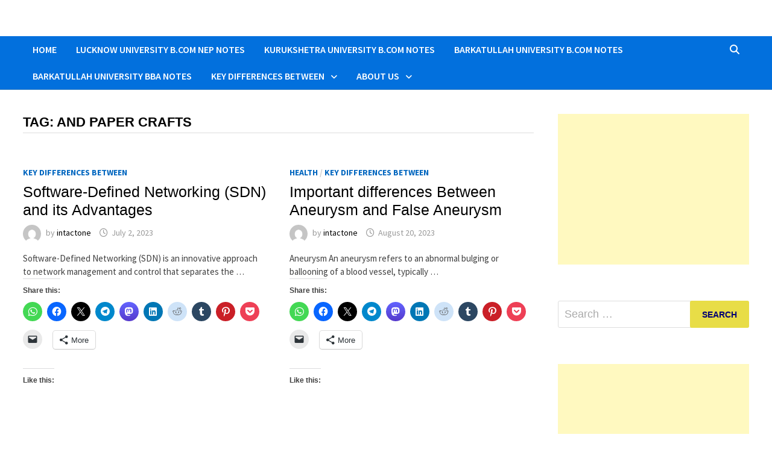

--- FILE ---
content_type: text/html; charset=utf-8
request_url: https://www.google.com/recaptcha/api2/aframe
body_size: 269
content:
<!DOCTYPE HTML><html><head><meta http-equiv="content-type" content="text/html; charset=UTF-8"></head><body><script nonce="CvMqANsgXgQjEEvCUzDz3A">/** Anti-fraud and anti-abuse applications only. See google.com/recaptcha */ try{var clients={'sodar':'https://pagead2.googlesyndication.com/pagead/sodar?'};window.addEventListener("message",function(a){try{if(a.source===window.parent){var b=JSON.parse(a.data);var c=clients[b['id']];if(c){var d=document.createElement('img');d.src=c+b['params']+'&rc='+(localStorage.getItem("rc::a")?sessionStorage.getItem("rc::b"):"");window.document.body.appendChild(d);sessionStorage.setItem("rc::e",parseInt(sessionStorage.getItem("rc::e")||0)+1);localStorage.setItem("rc::h",'1768697998019');}}}catch(b){}});window.parent.postMessage("_grecaptcha_ready", "*");}catch(b){}</script></body></html>

--- FILE ---
content_type: application/javascript; charset=utf-8
request_url: https://fundingchoicesmessages.google.com/f/AGSKWxV9JrdPhpt6ZppuUKWGUdtQdTz5S-bBAlcYn9wdfqu02UhrT_IzH0go0KZZYCvCkA0qMri4usk3NJACYi4bjqHN8H7aJZGMdwWZ8PZWgT4v53dQeJYXUn5VOrE2zpIe_0PqtiIBHDwoNCEFxAP2oAEkVJU1WZ2QQKZP-oeJv0R6xOiSsY7uimj5INAn/_/ad_floater._pop_ad..120x600./getadsettingsjs?/exitpopunder_
body_size: -1293
content:
window['16adeafa-190d-4f99-b88a-8ddbc9ecc46f'] = true;